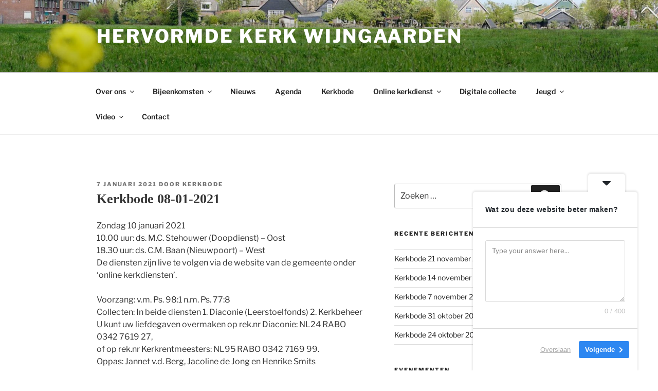

--- FILE ---
content_type: text/css
request_url: http://hervormdwijngaarden.nl/wp-content/plugins/child-pages-card/template/childpagescard.css?ver=1.00
body_size: 1042
content:
/**
 * Child Pages Card
 * 
 * @package    Child Pages Card
 * @subpackage childpagescard.css
/*  Copyright (c) 2019- Katsushi Kawamori (email : dodesyoswift312@gmail.com)
    This program is free software; you can redistribute it and/or modify
    it under the terms of the GNU General Public License as published by
    the Free Software Foundation; version 2 of the License.

    This program is distributed in the hope that it will be useful,
    but WITHOUT ANY WARRANTY; without even the implied warranty of
    MERCHANTABILITY or FITNESS FOR A PARTICULAR PURPOSE.  See the
    GNU General Public License for more details.

    You should have received a copy of the GNU General Public License
    along with this program; if not, write to the Free Software
    Foundation, Inc., 59 Temple Place, Suite 330, Boston, MA  02111-1307  USA
*/

.childpagescard_wrap {
  border: 1px solid #ddd;
  word-wrap:break-word;
  max-width: 100%;
  border-radius: 5px;
  margin: 30px;
}
.childpagescard_inner {
  line-height: 120%;
  padding: 10px;
}
